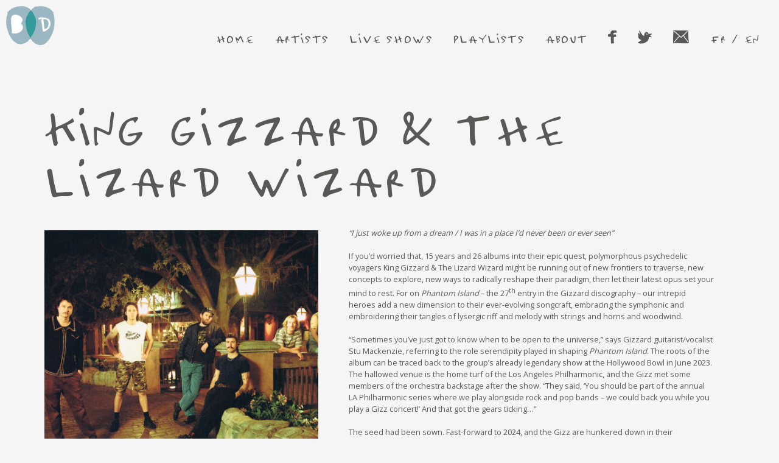

--- FILE ---
content_type: text/html; charset=UTF-8
request_url: https://www.boogiedrugstore.net/en/artistes/king-gizzard-the-lizard-wizard/
body_size: 6384
content:
   <!DOCTYPE html>
<html lang="en-US">
 <head>
   <title>Boogie Drugstore &raquo;   King Gizzard &#038; The Lizard Wizard</title>
      <meta charset="UTF-8">
   <meta name="viewport" content="width=device-width, initial-scale=1.0">
   <link rel="stylesheet" href="https://www.boogiedrugstore.net/wp-content/themes/boogie-drugstore/style.css">
   <link href="https://fonts.googleapis.com/icon?family=Material+Icons" rel="stylesheet">
   <link href="https://fonts.googleapis.com/css?family=Open+Sans:400,700" rel="stylesheet">
   <script defer src="https://use.fontawesome.com/releases/v5.0.9/js/all.js" integrity="sha384-8iPTk2s/jMVj81dnzb/iFR2sdA7u06vHJyyLlAd4snFpCl/SnyUjRrbdJsw1pGIl" crossorigin="anonymous"></script>
   <script src="/wp-content/themes/boogie-drugstore/js/jquery.js"></script>
   <script src="/wp-content/themes/boogie-drugstore/js/booboo.js"></script>
   <link rel='dns-prefetch' href='//s.w.org' />
		<script type="text/javascript">
			window._wpemojiSettings = {"baseUrl":"https:\/\/s.w.org\/images\/core\/emoji\/12.0.0-1\/72x72\/","ext":".png","svgUrl":"https:\/\/s.w.org\/images\/core\/emoji\/12.0.0-1\/svg\/","svgExt":".svg","source":{"concatemoji":"https:\/\/www.boogiedrugstore.net\/wp-includes\/js\/wp-emoji-release.min.js?ver=5.4.18"}};
			/*! This file is auto-generated */
			!function(e,a,t){var n,r,o,i=a.createElement("canvas"),p=i.getContext&&i.getContext("2d");function s(e,t){var a=String.fromCharCode;p.clearRect(0,0,i.width,i.height),p.fillText(a.apply(this,e),0,0);e=i.toDataURL();return p.clearRect(0,0,i.width,i.height),p.fillText(a.apply(this,t),0,0),e===i.toDataURL()}function c(e){var t=a.createElement("script");t.src=e,t.defer=t.type="text/javascript",a.getElementsByTagName("head")[0].appendChild(t)}for(o=Array("flag","emoji"),t.supports={everything:!0,everythingExceptFlag:!0},r=0;r<o.length;r++)t.supports[o[r]]=function(e){if(!p||!p.fillText)return!1;switch(p.textBaseline="top",p.font="600 32px Arial",e){case"flag":return s([127987,65039,8205,9895,65039],[127987,65039,8203,9895,65039])?!1:!s([55356,56826,55356,56819],[55356,56826,8203,55356,56819])&&!s([55356,57332,56128,56423,56128,56418,56128,56421,56128,56430,56128,56423,56128,56447],[55356,57332,8203,56128,56423,8203,56128,56418,8203,56128,56421,8203,56128,56430,8203,56128,56423,8203,56128,56447]);case"emoji":return!s([55357,56424,55356,57342,8205,55358,56605,8205,55357,56424,55356,57340],[55357,56424,55356,57342,8203,55358,56605,8203,55357,56424,55356,57340])}return!1}(o[r]),t.supports.everything=t.supports.everything&&t.supports[o[r]],"flag"!==o[r]&&(t.supports.everythingExceptFlag=t.supports.everythingExceptFlag&&t.supports[o[r]]);t.supports.everythingExceptFlag=t.supports.everythingExceptFlag&&!t.supports.flag,t.DOMReady=!1,t.readyCallback=function(){t.DOMReady=!0},t.supports.everything||(n=function(){t.readyCallback()},a.addEventListener?(a.addEventListener("DOMContentLoaded",n,!1),e.addEventListener("load",n,!1)):(e.attachEvent("onload",n),a.attachEvent("onreadystatechange",function(){"complete"===a.readyState&&t.readyCallback()})),(n=t.source||{}).concatemoji?c(n.concatemoji):n.wpemoji&&n.twemoji&&(c(n.twemoji),c(n.wpemoji)))}(window,document,window._wpemojiSettings);
		</script>
		<style type="text/css">
img.wp-smiley,
img.emoji {
	display: inline !important;
	border: none !important;
	box-shadow: none !important;
	height: 1em !important;
	width: 1em !important;
	margin: 0 .07em !important;
	vertical-align: -0.1em !important;
	background: none !important;
	padding: 0 !important;
}
</style>
	<link rel='stylesheet' id='wp-block-library-css'  href='https://www.boogiedrugstore.net/wp-includes/css/dist/block-library/style.min.css?ver=5.4.18' type='text/css' media='all' />
<link rel='https://api.w.org/' href='https://www.boogiedrugstore.net/en/wp-json/' />
<link rel="EditURI" type="application/rsd+xml" title="RSD" href="https://www.boogiedrugstore.net/xmlrpc.php?rsd" />
<link rel="wlwmanifest" type="application/wlwmanifest+xml" href="https://www.boogiedrugstore.net/wp-includes/wlwmanifest.xml" /> 
<link rel='prev' title='Foxwarren' href='https://www.boogiedrugstore.net/en/artistes/foxwarren/' />
<link rel='next' title='GoGo Penguin' href='https://www.boogiedrugstore.net/en/artistes/gogo-penguin/' />
<meta name="generator" content="WordPress 5.4.18" />
<link rel="canonical" href="https://www.boogiedrugstore.net/en/artistes/king-gizzard-the-lizard-wizard/" />
<link rel='shortlink' href='https://www.boogiedrugstore.net/en/?p=2710' />
<link rel="alternate" type="application/json+oembed" href="https://www.boogiedrugstore.net/en/wp-json/oembed/1.0/embed?url=https%3A%2F%2Fwww.boogiedrugstore.net%2Fen%2Fartistes%2Fking-gizzard-the-lizard-wizard%2F" />
<link rel="alternate" type="text/xml+oembed" href="https://www.boogiedrugstore.net/en/wp-json/oembed/1.0/embed?url=https%3A%2F%2Fwww.boogiedrugstore.net%2Fen%2Fartistes%2Fking-gizzard-the-lizard-wizard%2F&#038;format=xml" />
<style type="text/css">
.qtranxs_flag_fr {background-image: url(https://www.boogiedrugstore.net/wp-content/plugins/qtranslate-x/flags/fr.png); background-repeat: no-repeat;}
.qtranxs_flag_en {background-image: url(https://www.boogiedrugstore.net/wp-content/plugins/qtranslate-x/flags/gb.png); background-repeat: no-repeat;}
</style>
<link hreflang="fr" href="https://www.boogiedrugstore.net/fr/artistes/king-gizzard-the-lizard-wizard/" rel="alternate" />
<link hreflang="en" href="https://www.boogiedrugstore.net/en/artistes/king-gizzard-the-lizard-wizard/" rel="alternate" />
<link hreflang="x-default" href="https://www.boogiedrugstore.net/artistes/king-gizzard-the-lizard-wizard/" rel="alternate" />
<meta name="generator" content="qTranslate-X 3.4.6.8" />
 </head>

 <body class="artistes-template-default single single-artistes postid-2710">
 
   
  <div class="top">
    <a href="https://www.boogiedrugstore.net/en/"><div class="petit-logo"></div></a>
    <div class="menu-dots" id="open"><div class="dot"></div><div class="dot"></div><div class="dot"></div></div>
    <div class ="top-bck"></div>
    <nav class="nav-head" id="nav-head"><div class="menu-menu-1-container"><ul id="menu-menu-1" class="menu"><li id="menu-item-36" class="menu-item menu-item-type-post_type menu-item-object-page menu-item-home menu-item-36"><a href="https://www.boogiedrugstore.net/en/">home</a></li>
<li id="menu-item-93" class="menu-item menu-item-type-post_type menu-item-object-page menu-item-93"><a href="https://www.boogiedrugstore.net/en/artistes/">artists</a></li>
<li id="menu-item-38" class="menu-item menu-item-type-post_type menu-item-object-page menu-item-38"><a href="https://www.boogiedrugstore.net/en/concerts/">live shows</a></li>
<li id="menu-item-39" class="menu-item menu-item-type-post_type menu-item-object-page menu-item-39"><a href="https://www.boogiedrugstore.net/en/playlists/">playlists</a></li>
<li id="menu-item-40" class="menu-item menu-item-type-post_type menu-item-object-page menu-item-40"><a href="https://www.boogiedrugstore.net/en/a-propos/">about</a></li>
<li id="menu-item-41" class="menu-item menu-item-type-custom menu-item-object-custom menu-item-41"><a target="_blank" rel="noopener noreferrer" href="https://www.facebook.com/BoogieDrugstore/"><span class="boo-facebook"></span></a></li>
<li id="menu-item-42" class="menu-item menu-item-type-custom menu-item-object-custom menu-item-42"><a target="_blank" rel="noopener noreferrer" href="https://twitter.com/boogiedrugstore?lang=fr"><span class="boo-twitter"></span></a></li>
<li id="menu-item-159" class="menu-item menu-item-type-custom menu-item-object-custom menu-item-159"><a href="mailto:contact@boogiedrugstore.net"><span class="boo-mail"></span></a></li>
<li id="menu-item-95" class="other menu-item menu-item-type-custom menu-item-object-custom menu-item-95"><a href="https://www.boogiedrugstore.net/fr/artistes/king-gizzard-the-lizard-wizard/">fr</a></li>
<li id="menu-item-44" class="menu-item menu-item-type-custom menu-item-object-custom current-menu-item menu-item-44"><a href="https://www.boogiedrugstore.net/en/artistes/king-gizzard-the-lizard-wizard/" aria-current="page">en</a></li>
</ul></div></nav>
    <div class="blob-2" id="blob-2"><img src="/wp-content/themes/boogie-drugstore/img/svg/blob.svg"></div>
  </div>


<main>

  <section class="section-single">
        <div class="hello title-single" data-scroll-speed="1"><h3>King Gizzard &#038; The Lizard Wizard</h3></div>
    <article class="left-single">
      <div class="pic-single"><img width="500" height="500" src="https://www.boogiedrugstore.net/wp-content/uploads/KGLW-Phantom-Island_CREDIT_Maclay-Heriot_78900010-500x500.jpg" class="attachment-thumbnail size-thumbnail wp-post-image" alt="" /></div>
      <div class="infos-single">
        <h6>Phantom Island</h6>
        <h5>—</h5>
        <h4>Release on 13 June 2025</h4>
        <h5>—</h5>
        <h4>p(doom) records</h4>
      </div> 
      <div class="pic-album-bio"><img src="https://www.boogiedrugstore.net/wp-content/uploads/resize_KGLW-Phantom-Island-4000x4000-1-scaled.jpg"></div>
      <div class="quotes-album-bio"><h4></h4></div>
      <div class="clip"><iframe title="King Gizzard &amp; The Lizard Wizard - Deadstick (Official Video)" width="640" height="360" src="https://www.youtube.com/embed/H7t2FL1SRaE?feature=oembed" frameborder="0" allow="accelerometer; autoplay; clipboard-write; encrypted-media; gyroscope; picture-in-picture; web-share" referrerpolicy="strict-origin-when-cross-origin" allowfullscreen></iframe></div>      </article>
      <article class="right-single">
          <div class="txt-single"><p><p><em>“I just woke up from a dream / I was in a place I’d never been or ever seen”</em></p>
<p>&nbsp;</p>
<p>If you’d worried that, 15 years and 26 albums into their epic quest, polymorphous psychedelic voyagers King Gizzard &amp; The Lizard Wizard might be running out of new frontiers to traverse, new concepts to explore, new ways to radically reshape their paradigm, then let their latest opus set your mind to rest. For on <em>Phantom Island</em> – the 27<sup>th</sup> entry in the Gizzard discography – our intrepid heroes add a new dimension to their ever-evolving songcraft, embracing the symphonic and embroidering their tangles of lysergic riff and melody with strings and horns and woodwind.</p>
<p>&nbsp;</p>
<p>“Sometimes you’ve just got to know when to be open to the universe,” says Gizzard guitarist/vocalist Stu Mackenzie, referring to the role serendipity played in shaping <em>Phantom Island</em>. The roots of the album can be traced back to the group’s already legendary show at the Hollywood Bowl in June 2023. The hallowed venue is the home turf of the Los Angeles Philharmonic, and the Gizz met some members of the orchestra backstage after the show. “They said, ‘You should be part of the annual LA Philharmonic series where we play alongside rock and pop bands – we could back you while you play a Gizz concert!’ And that got the gears ticking…”</p>
<p>&nbsp;</p>
<p>The seed had been sown. Fast-forward to 2024, and the Gizz are hunkered down in their clubhouse, plugged into tiny practice amps and choogling to their hearts’ content. The results of these sessions yield that year’s Aria-nominated <em>Flight b741</em>, ten joyous tracks of jammy, feelgood rock’n’roll that pare the group’s usual high-concept approach in favour of bone-simple and utterly satisfying, down-home songcraft. But these sessions yielded ten further songs that didn’t quite fit the <em>Flight b741</em> vibe, and which, Mackenzie says, “were harder to finish. Musically, they needed a little more time and space and thought.”</p>
<p>&nbsp;</p>
<p>Quickly, the group’s collective mind leapt to the mooted collaboration with the LA Philharmonic. “The songs felt like they needed this other energy and colour, that we needed to splash some different paint on the canvas,” Mackenzie says. “We wanted orchestral arrangements, to recontextualise these songs.” Mackenzie reached out to dear friend Chad Kelly, a British historical keyboardist, conductor and arranger who now lives in Australia. “His worlds are usually European opera houses, symphony orchestras and music from hundreds of years ago,” Mackenzie says. “He brings this wealth of musical awareness to his chameleon-like arrangements. Chad and I have these electrifying conversations about music. We come from such different worlds – he plays Mozart and Bach and uses the same harpsichords they did, and tunes them the exact same way. But he&#8217;s obsessed with microtonal music, too, and all this nerdy stuff like me.”</p>
<p>&nbsp;</p>
<p>Mackenzie sent Kelly the raw recordings of the ten new songs, and he got to work writing symphonic arrangements. “It was a long process,” Mackenzie says. “Chad was sending me all these arrangements I couldn’t read, MIDI files I couldn’t play [laughs]. We ended up putting heaps of trust in Chad to make it work. He knew the band and what we wanted to do.”</p>
<p>&nbsp;</p>
<p>Kelly absolutely came through, and soon the band were in the studio with the musicians he’d assembled, listening on headphones as they gilded and enhanced the tracks with Kelly’s score. “We didn&#8217;t know we were going to have an orchestra dubbed on top when we were recording,” Mackenzie says. “If we had, that would have really changed the songs. But we went into it very free and easy. The songs were written in a very ‘improv’ way, stitched together from multiple takes or longer jams.” Making the orchestral elements and the loose rock’n’roll core recordings gel was a challenge, but absolutely the sort the Gizzard relish. Mackenzie dug out the primitive Tascam Syncaset 8-track on which he’d mixed <em>Flight b741</em> and got to work. The finished result achieves something remarkable: “It feels like you’re in the room with the band and the orchestra, that we’re all in the same room together,” he grins.</p>
<p>&nbsp;</p>
<p>And what magic they achieve in that room. The songs of <em>Phantom Island</em> continue the loose, jammy vibe of <em>Flight b741</em>, but are more melodically and structurally sophisticated, tapping deep into 70s power-pop and soft-rock. The collaborative songwriting process that characterised the previous album also carries over, the songs born in the room, the lyrics and vocals produced en masse, with the six members of the Gizz passing the microphone between them, and cooking up their shaggy dog stories.</p>
<p>&nbsp;</p>
<p>If <em>Flight b741</em> was an album of rambunctious adventure stories, <em>Phantom Island</em> picks up that thread, spinning its tales of quests and piracy out into the stars. But it’s a more interior album than its predecessor, more melancholy – more “introverted”, Mackenzie says. Sure, these are tales of high adventure in galaxies far, far away, but the focus is less on the action, and more on the interior lives of those adventurers, the likes of the gorgeous Silent Spirit, the Beatles-y Spacesick, the yearning Eternal Return and the sad-eyed Lonely Cosmos grounding the interstellar hijinks with existential weight, powerful emotion and the kind of insight these men have gleaned from 15 years travelling the world and leaving their homes behind to take their music to the people. There’s a wiser, more mature, more sensitive Gizz at play here, questioning their place within the universe, their responsibilities, the ties that bind.  “When I was younger, I was just interested in freaking people out,” admits Mackenzie, “but as I get older, I much more interested in connecting with people.”</p>
<p>&nbsp;</p>
<p>Kelly’s orchestrations raise these graceful and complex songs to the sublime, transforming Deadstick into a giddy jazz-rock riot, sending Lonely Cosmos through a constellation of artfully arranged woodwind and strings to draw out the song’s powerful sense of uncertainty, the closing epic Grow Wings And Fly the most ecstatic and uplifting anthem in the entire Gizzard songbook. The group intend to bring this music and their orchestral chums to stages across the world later on this year, performing Phantom Island in its entirety and presenting unique versions of Gizzard classics, lent a symphonic edge.</p>
<p>&nbsp;</p>
<p>The album is an unalloyed triumph, but the Gizzard boys aren’t letting this go to their heads. “I feel like an impostor doing this stuff,” Mackenzie admits. “I’m good in my little space, with my microphones and my Gizzards around me. But doing the orchestral arrangements – that was <em>insane</em>. But it was also super-exciting. I’m absolutely here for it. I’ll just keep pretending I know what I’m doing.”</p>
</p>
          <div class="social-single">  
                                  </div>    
      </article>      
      </section>
  <div class="hello fd-album-bio" data-scroll-speed="2" style="background:"></div> 

</main>


--- FILE ---
content_type: text/css
request_url: https://www.boogiedrugstore.net/wp-content/themes/boogie-drugstore/style.css
body_size: 5292
content:
/*
Theme Name: boogie drugstore
Author: maisontable
Author URI: http://www.maisontable.fr
Description: happy theme for boogie drugstore
Version: 1.0
*/

body {
  background-color: #f5f5f5;
  font-family: 'Open Sans', sans-serif;
  font-weight: 400;
  color: #585857;
  margin: auto;
}

main {
  width: 100%;
  margin: auto;
  text-align:center;
  position: relative;
  overflow: hidden;
}

/* font */

.material-icons {vertical-align: -5px;}

@font-face {
  font-family: 'boo';
  src:  url('/wp-content/themes/boogie-drugstore/fonts/boo.eot?tvuoze');
  src:  url('/wp-content/themes/boogie-drugstore/fonts/boo.eot?tvuoze#iefix') format('embedded-opentype'),
    url('/wp-content/themes/boogie-drugstore/fonts/boo.ttf?tvuoze') format('truetype'),
    url('/wp-content/themes/boogie-drugstore/fonts/boo.woff?tvuoze') format('woff'),
    url('/wp-content/themes/boogie-drugstore/fonts/boo.svg?tvuoze#boo') format('svg');
  font-weight: normal;
  font-style: normal;
}

[class^="boo-"], [class*=" boo-"] {
  /* use !important to prevent issues with browser extensions that change fonts */
  font-family: 'boo' !important;
  speak: none;
  font-style: normal;
  font-weight: normal;
  font-variant: normal;
  text-transform: none;
  line-height: 1;
  font-size: 1.5em;

  /* Better Font Rendering =========== */
  -webkit-font-smoothing: antialiased;
  -moz-osx-font-smoothing: grayscale;
}

.boo-mail:before {content: "\e900";}

.boo-heart:before {content: "\e902"; color:  tomato;}

.boo-facebook:before {content: "\faceb";}

.boo-twitter:before {content: "\e901";}


@font-face {
  font-family: 'boogie';
  src:  url('fonts/boogie.eot?kg6mck');
  src:  url('fonts/boogie.eot?kg6mck#iefix') format('embedded-opentype'),
    url('fonts/boogie.ttf?kg6mck') format('truetype'),
    url('fonts/boogie.woff?kg6mck') format('woff'),
    url('fonts/boogie.svg?kg6mck#boogie') format('svg');
  font-weight: normal;
  font-style: normal;
}

[class^="boogie-"], [class*=" boogie-"] {
  /* use !important to prevent issues with browser extensions that change fonts */
  font-family: 'boogie' !important;
  speak: none;
  font-style: normal;
  font-weight: normal;
  font-variant: normal;
  text-transform: none;
  line-height: 1;

  /* Better Font Rendering =========== */
  -webkit-font-smoothing: antialiased;
  -moz-osx-font-smoothing: grayscale;
}

h1, h2, h3, h4, h5, p {
  margin: 0px;
  -webkit-margin-before: 0em;
  -webkit-margin-after: 0em;
} 

h1 {font-size: 2.1em; font-weight: 700;}

h2 {font-size: 3em;}

h3{
  text-transform: lowercase;
  font: 1em/1.5em boogie;
  letter-spacing: .1em;
}

h4 {font-size: .9em;}

h5 {font-size: 1.5em; font-weight: 700;}

h6 {font-size: 1.7em; font-weight: 700; margin: -5px;}

p {font-size: .8em; line-height: 1.5em;}

a {
  text-decoration: none;
  cursor: pointer;
  color: #585857;
}

a:hover { color: tomato; transition: all ease-in-out 0.3s;}


/* header */

div.top {position:  fixed; z-index: 600;}
	
div.top-bck {
  height: 80px; 
  width: 100%; 
  background-color:white; 
  display: block; 
  position: fixed; 
  z-index:3;
  opacity: 0;
  transition: all .3s ease 0s;
}

div.menu-dots {
  position: relative;
  display:none;
  width: 32px;
  height: 20px;
  z-index: 2000;
  float: right;
  padding: 30px 15px 20px 25px;
  justify-content: space-between;
  transition: all .3s ease 0s;
  cursor: pointer;
}

@media (hover:hover) {
div.menu-dots:hover {width: 45px;}
}

div.dot {
  height: 7px;
  width: 7px;
  background-color: #585857;
  margin: 0 2px;
  border-radius: 50%;
  display: inline-block;
}

div.blob-2 {
  width: 60px;
  height: 80px;
  right: 10px;
  top: 10px;
  float: right;
  transition: all .3s ease 0s;
  position: fixed;
  z-index: 500;
  display: none;
}

.nav-home {
  width: 100%;
  height: 120px;
  background-color: white;
  position: fixed;
  z-index: 160;
  bottom: 0;
  transition: none;
}

.nav-home :nth-child(10) :before {
  content: "/";	
  margin-right: 10px;
}

.nav-home :nth-child(9) {
  padding-right: 0px!important;
}

.nav-home :nth-child(10) {
  padding-left: 0px!important;
}


.nav-home ul.menu {
  font-family: boogie;
  letter-spacing: .1em;
  list-style-type: none;
  text-align: center;
  float: none;
  font-weight: 100;
  margin: auto;
  padding-top: 50px;
}    

.nav-home ul.menu a {
  font-size: .9em;
  color: #585857;
  transition: all ease-in-out 0.3s;
  position: relative;
}

.nav-home ul.menu a:hover:after, .nav-home ul.menu .current_page_item a:after {
  content: url(/wp-content/themes/boogie-drugstore/img/svg/top.svg);
  position: absolute;
  width: 22px;
  left: 0;
  top: -30px;
}

.nav-home :nth-child(10) a:hover:after, .nav-home ul.menu .current_page_item:nth-child(10) a:after {
  left: 20px!important;
}
	
.nav-home li.menu-item {
  padding: 5px 12px 0 12px;
  display: inline;
}

.nav-head {
  width: 100%;
  height: 120px;
  position: fixed;
  z-index: 160;
  top: 0;
  transition: none;
}

.nav-head :nth-child(10) :before {
  content: "/";	
  margin-right: 10px;
}

.nav-head :nth-child(9) {
  padding-right: 0px!important;
}

.nav-head :nth-child(10) {
  padding-left: 0px!important;
}

.nav-head :nth-child(10) a:hover:after, .nav-head :nth-child(10) .current_page_item a:after {
  left: 20px!important;
}

.nav-head ul.menu {
  font-family: boogie;
  letter-spacing: .1em;
  list-style-type: none;
  text-align: right;
  float: none;
  font-weight: 100;
  margin: auto 20px auto auto;
  padding-top: 50px;
}    

.nav-head ul.menu a {
  font-size: .9em;
  color: #585857;
  transition: all ease-in-out 0.3s;
  position: relative;
}

.nav-head ul.menu a:hover:after, .nav-head ul.menu .current_page_item a:after {
  content: url(/wp-content/themes/boogie-drugstore/img/svg/top.svg);
  position: absolute;
  width: 22px;
  left: 0;
  top: -30px;
}
	
.nav-head li.menu-item {
  padding: 5px 12px 0 12px;
  display: inline;
}

  .nav-mobile {
  height: 100%;
  width: 0px;
  position: fixed;
  top: 0;
  right: 0;
  background: #379b9b;
  overflow-x: hidden;
  padding-top: 150px;
  opacity: 0;
  transition: width .3s;
}

.nav-mobile-open {
  height: 100%;
  width: 50%;
  position: fixed;
  z-index: 1100;
  top: 0;
  right: 0;
  background: #379b9b;
  overflow-x: hidden;
  padding-top: 80px;
  transition: width .3s;
  opacity: 100;
}

.nav-mobile-open :nth-child(6), .nav-mobile-open :nth-child(7), .nav-mobile-open :nth-child(8) {
	display: inline-flex;
	padding-top: 30px!important;
}

.nav-mobile-open :nth-child(6):before {
content: "–";
position: absolute;
display: block;
font-size: 4em;
color: white;
margin-top: -65px;
}

.nav-mobile-open :nth-child(9) {
	display: inline-flex;
    padding: 15px 0px!important;
    margin-left: 15px;
}

.nav-mobile-open :nth-child(10) {
	display: inline-flex;
    padding: 15px 0px!important;
}

.nav-mobile-open :nth-child(10) :before {
  content: "/";	
  margin-right: 10px;
}

.nav-mobile-open ul.menu, .nav-mobile ul.menu {
  font-family: boogie;
  letter-spacing: .1em;
  list-style-type: none;
  text-align: left;
  float: left;
  max-width: 250px;
  font-weight: 100;
  margin: auto;
}    

.nav-mobile-open  a, .nav-mobile  a {color: white; font-size: 1.3em;}
    
.nav-mobile-open ul.menu a:hover, .nav-mobile ul.menu a:hover {color: white;}
	
.nav-mobile-open li.menu-item, .nav-mobile li.menu-item {padding: 15px;}

/* logo */

div.gd-logo {
  width: 231px;
  height: 117px;
  margin: 30px;
  position: fixed;
  z-index: 4;
  background-image: url('/wp-content/themes/boogie-drugstore/img/svg/logo-boogie.svg');
  background-size: contain;
  background-repeat: no-repeat;
}

div.petit-logo {
  width: 80px;
  height: 75px;
  margin: 10px;
  position: fixed;
  z-index: 200;
  background-image: url('/wp-content/themes/boogie-drugstore/img/svg/logo-boogie-light.svg');
  background-size: contain;
  background-repeat: no-repeat;
}

div.petit-logo:hover {
  width: 80px;
  height: 75px;
  background-image: url('/wp-content/themes/boogie-drugstore/img/svg/logo-boogie-light-2.svg');
  background-size: 50px 67px;
  background-repeat: no-repeat;
  }
  
  @media screen and (min-width:0\0) {
	
div.btn {
  border: 3px solid!important;
  border-image-source: unset!important;
  border-image-slice: unset!important;
  }
  
  div.contact-btn {
  border: 3px solid!important;
  border-image-source: unset!important;
  border-image-slice: unset!important;
  }
  
  .aside-bar {
  border: 3px solid!important;
  border-image-source: unset!important;
  border-image-slice: unset!important;
  }
  
  div.infos-single {
  border: 3px solid!important;
  border-image-source: unset!important;
  border-image-slice: unset!important;
  }
}


/* home */

.section-hello {
  height: 100vh;
  width: 100%;
  display: flex;
  justify-content: center;
}

div.btn {
  text-align: center;
  border: 5px solid;
  border-image-source: url(/wp-content/themes/boogie-drugstore/img/svg/enc.svg);
  border-image-slice: 4% 4%;
  width: auto;
  height: auto;
  padding: 12px;
  position: fixed;
  z-index: 160;
  bottom: 42%;
  cursor: pointer;
  transition: all .4s;
  font-size: 0.8em;
}


div.btn a:hover, div.btn:hover a {color: #379b9b!important;}

div.blob-3 {
  width: 750px;
  height: auto;
  margin: 5% auto auto 5%;
  text-align: right;
  z-index: 100!important;
  position: fixed;
  transition: all 1.5s ease 0s;
  opacity: 0.2;
}

div.boogie-back {
  position: fixed;
  width: 100%;
  height: 100%;
  z-index: 150;
}

div.b, div.left-o, div.right-o, div.g, div.e {
  width: 40px;
  position: absolute;
}

div.b {left: 15%; Top:60%;}

div.left-o {left: 25%; top: 13%;}

div.right-o{
  left: 45%;
  top: 65%;
  transition-duration: .2s;
}

div.g {left: 55%; top: 5%;}

div.i {
  width: 15px;
  top:  25%;
  left:  70%;
  position: absolute;
}

div.e {
  left: 85%;
  top: 50%;
  transition-duration: .2s;
}

div.baseline {
  position: fixed;
  width: 450px;
  text-align: center;
  margin: auto;
  z-index: 102;
  bottom: 52%;
}

div.baseline h3 {font-size: 2em!important;}

/* chapo */

.anim {
  width: 100%;
  padding: 120px 0 35px 0;
  position: relative;
  z-index: 200;
}

/* grilles */

.section-grille {
  width: 1135px; 
  margin: auto; 
  text-align: left;
  position: relative;
  z-index: 200;
  display: flex;
  flex-wrap: wrap;
  margin-bottom: 90px;
}

div.square {box-sizing: border-box;}
	
img.attachment-thumbnail.size-thumbnail.wp-post-image {
  position: relative;
  width: 100%;
  height:auto;
  z-index: 1;
}

div.title-mobile, div.titles-mobile {display: none;}

div.thumb {width: 260px;}

div.extrait {
	position: absolute;
	z-index: 2;
	width: 260px;
	height: 260px; 
	overflow: hidden;
}

div.extrait-txt {
  color: white;
  height: 100%;
  overflow: hidden;
  position: relative;
  padding: 260px 30px 30px 30px;
  box-sizing: border-box;
  text-align: center;
  transition: all .5s ease 0s;
}

div.extrait-txt:hover {
  width: 100%;
  height: 100%; 
  padding: 30px 30px 30px 30px;
  overflow: hidden;
  background-color: rgba(0,0,0,0.5040138);
  transition: all .5s ease 0s;
}
 
.wrap {width: 99%; margin: 0 auto;}
 
.content-area {display: inline-block;}
 
.article-loop {
width: 260px;
margin: 10px;
}
 
.article-full {
  width: 99%;
  padding: 1%;
}
 
.article-loop,
.article-full {
  display: inline-block;
  vertical-align: top;
}

div.past {
width: 1135px;
margin: auto;
text-align: left;
padding: 0 10px 100px 10px;
}

div.past p {line-height: 1.8em;}

/*articles singles*/

.title-single {
  font-size: 3.5em;
  width: 100%;
  text-align: left;
  margin-bottom:40px;
}

.left-single {
  width:450px;
  float:left;
  position:relative;
	}	

.right-single {
  width:600px;
  float:right;
  padding-left: 50px;
  position:relative;
  z-index: 2;
}

div.pic-single {
  width: 100%;
  float: left;
}

.txt-single {
  width: 100%;
  text-align: left;
  float: right;
  margin-top: -5px;
  padding-bottom: 50px;
}

.infos-single{
  width: 364px;
  height: auto;
  padding: 40px;
  float: left;
  position: relative;
  z-index: 2;
  margin: 40px auto auto auto;
  text-align: left;
  border: 5px solid;
  border-image-source: url(/wp-content/themes/boogie-drugstore/img/svg/enc.svg);
  border-image-slice: 4% 4%;
}
	
/*bios*/

.section-single {
  width: 1135px;
  margin: auto;
  padding-top: 170px;
  display: flex;
  flex-wrap: wrap;
  height: auto;
  position: relative;
  z-index: 2;
}

div.pic-album-bio, div.pic-album-bio img {
  width: 100%;
  height: auto;
  margin-top: 40px;
}   

div.quotes-album-bio{
  width: 100%;
  margin-top: 40px;
  font-weight: 700;
  font-size: .8em;
  text-align: left;
}

div.album-bio{
	position: relative;
    float: left;
}

.fd-album-bio{
  width: 50%;
  position: absolute;
  z-index: 1;
  top: 30%;
  opacity: 0.2;
  left: 0px;
  height: 500px;
  transition: width ease-in-out 0.3s;
}

.fd-album-bio:hover{
  width: 100%;
  position: absolute;
  z-index: 1;
  opacity: 0.2;
  top: 30%;
  left: 0px;
  height: 500px;
  transition: width ease-in-out 0.3s;
}

div.clip { 
  position: relative; 
  padding-bottom: 56.25%;
  overflow: hidden;
  max-width: 100%;
  height: auto;
  margin-top: 30px;
	} 
	
div.clip iframe, div.clip object, div.clip embed { 
  position: absolute;
  top: 0;
  left: 0;
  width: 100%;
  height: 100%;
} 

.social-single {margin-top: 40px;}
.social-single [class^="boo-twitter"] {font-size: 2.5em; color: DeepSkyBlue; transition-duration:.3s;}
.social-single [class^="boo-twitter"]:hover {color: tomato; transition-duration:.3s;}
.social-single [class^="boo-facebook"] {font-size: 2.5em; color: DarkBlue; margin-right: 30px; transition-duration:.3s;}
.social-single [class^="boo-facebook"]:hover {color: tomato; transition-duration:.3s;}

/*concerts*/

div.wrap-blob{
  display: flex;
  justify-content: center;
  padding-top: 30px;
}

div.live h2 {color : #379b9b;}

div.bloby-s {
  position: relative;
  z-index: 1;
  margin-left: 40%;
  top: -25px;
}

div.bloby-s svg{
  width: 120px;
}

.aside-bar [class^="boo-twitter"] {font-size: 2.5em; color: DeepSkyBlue; transition-duration:.3s;}
.aside-bar [class^="boo-twitter"]:hover {color: tomato; transition-duration:.3s;}
.aside-bar [class^="boo-facebook"] {font-size: 2.5em; color: DarkBlue; margin-right: 30px; transition-duration:.3s;}
.aside-bar [class^="boo-facebook"]:hover {color: tomato; transition-duration:.3s;}

/*playlists*/

div.col-1{
  width: 850px;
  display: inline-block;
  vertical-align: top;
}

div.col-2{
  width: 260px;
  margin: 10px;
  display: inline-block;
  vertical-align: top;
}

.aside-bar{
  position: relative;
  z-index:  2;
  max-width: 100%;
  height: auto;
  padding: 25px;
  float: left;
  margin: auto;
  text-align: left;	
  border: 5px solid;
  border-image-source: url(/wp-content/themes/boogie-drugstore/img/svg/enc.svg);
  border-image-slice: 4% 4%;
}

.aside-bar iframe{
  height: 200px!important; 
  width: 200px!important;
}

div.player {margin-bottom: 30px;}

div.player iframe {height: 600px!important; }

div.blob-4 .cls-1 {fill: #ffcd00; opacity: 100;}

div.blob-4 {
  width: 350px;
  height: auto;
  z-index: 1!important;
  position: relative;
  transition: all .1s ease 0s;
  top: -50px;
  left: 35%;
}

div.bloby{
  position: relative;
  z-index: 1;
  margin-left: 30%;
  top: -20px;
}

div.bloby svg{
  width: 120px;
}

/*about*/

.article-one{
  background-color: white;
  width: 100%;
  height: auto;
}

div.about-one-wrap{
  width: 1135px; 
  margin: auto; 
  padding: 190px 0 90px 0;
  text-align: left;
  position: relative;
  display: flex;
  flex-wrap: wrap;
}

div.about-two-wrap{
  width: 1135px; 
  margin: auto; 
  padding: 0 70px 0 0;
  text-align: left;
  position: relative;
  display: flex;
  flex-wrap: wrap;
}

.col-1-about {
  width: 30%;
  padding: 0 10% 0 10%;
}

.col-1-about h3 {font-size: 2.5em;}

.col-2-about {
  width: 30%;
  padding: 0 10% 0 10%;
}

div.contact-btn {
  text-align: center;
  border: 5px solid;
  border-image-source: url(/wp-content/themes/boogie-drugstore/img/svg/enc.svg);
  border-image-slice: 4% 4%;
  width: 93px;
  height: auto;
  padding: 12px;
  margin-top: 40px;
  cursor: pointer;
  transition: all .4s;
  font-size: 0.8em;
}

div.contact-btn a:hover, div.contact-btn:hover a {color: #379b9b!important;}

.article-two {
	width: 100%;
	height: auto;
}

.article-three {
	background-color: rgba(155,183,193,0.2);
	width: 100%;
	height: auto;
}

div.contact-0 {padding: 0px 0 40px 0;}

div.contact-0 h3{font-size: 2.5em;}

div.bloby-a{
  position: relative;
  z-index: 1;
  margin: auto;
  top: -50px;
}

div.bloby-a svg{
  width: 120px;
}

div.contacts {
  width: 260px;
  height: auto;
  padding: 0px 10px 50px 10px;
  display: inline-block;
  vertical-align: top;
  text-align: left;
}

div.contacts img {height: 180px; margin: 0px auto 10px 20px;}

div.contact-links {padding: 35px 0 40px 0;}

div.contact-links [class^="boo-twitter"] {
  font-size: 2.5em; 
  color: DeepSkyBlue; 
  margin-right: 30px; 
  transition-duration:.3s;
}

div.contact-links [class^="boo-twitter"]:hover {
  color: tomato; 
  transition-duration:.3s;
}

div.contact-links [class^="boo-facebook"] {
  font-size: 2.5em; 
  color: DarkBlue; 
  margin-right: 30px; 
  transition-duration:.3s;
}

div.contact-links [class^="boo-facebook"]:hover {
  color: tomato; 
  transition-duration:.3s;
}

div.contact-links [class^="boo-mail"] {
  font-size: 2.5em; 
  color: #379b9b; 
  transition-duration:.3s;
}

div.contact-links [class^="boo-mail"]:hover {
  color: tomato; 
  transition-duration:.3s;
}

div.bye {padding: 20px 0 80px 0;}

.anchor {
  display: block;
  position: relative;
  visibility: hidden;
}

/* newsletter */

div.mc4wp-form-fields input{
	padding-top: 20px;
}

div.mc4wp-form-fields input[type="email"]{
  border-top: 0px;
  border-left: 0px;
  border-right: 0px;
  border-bottom: 5px solid;
  background-color: rgba(0, 0, 0, 0);
  border-image-source: url(/wp-content/themes/boogie-drugstore/img/svg/enc.svg);
  border-image-slice: 4% 4%;
}

div.mc4wp-form-fields input[type="submit"]{
  border: 5px solid;
  background-color: rgba(0, 0, 0, 0);
  border-image-source: url(/wp-content/themes/boogie-drugstore/img/svg/enc.svg);
  border-image-slice: 4% 4%;
  font-family: boogie;
  padding: 4px;
  font-size: 10px;
  color: #585857;
  cursor: pointer;
}

/* animations */

div.chat-huant {
  width: 248px;
  height: 195px;
  background: url('/wp-content/themes/boogie-drugstore/img/chat-huant-anim.png') left center;
  margin: 0px auto 30px auto;
  animation: chathu 1.5s steps(9) infinite;
}

@keyframes chathu {100% { background-position: -2232px; }}

div.dindon {
  width: 254px;
  height: 160px;
  background: url('/wp-content/themes/boogie-drugstore/img/dindon-anim.png') left center;
  margin: 0px auto 30px auto;
  animation: dindon .5s steps(4) infinite;
}

@keyframes dindon {100% { background-position: -1016px; }}

div.canard {
  width: 150px;
  height: 150px;
  background: url('/wp-content/themes/boogie-drugstore/img/canard-anim.png') left center;
  margin: 0px auto 30px auto;
  animation: canard 1s steps(8) infinite;
}

@keyframes canard {100% { background-position: -1200px; }}

div.chat-perche {
  width: 148px;
  height: 270px;
  background: url('/wp-content/themes/boogie-drugstore/img/chat-perche-anim.png') left center;
  margin: -170px auto auto auto;
  position: relative;
  z-index: 2;
  animation: chatper .8s steps(4) infinite;
}

div.chat-perche-shadow {
  width: 240px;
  margin: -30px auto 0px auto;
  position: relative;
  z-index: 1;
}

@keyframes chatper {100% { background-position: -592px; }}

div.lynx {
  width: 220px;
  height: 220px;
  background: url('/wp-content/themes/boogie-drugstore/img/lynx-anim.png') left center;
  margin: 180px 0px auto 30px;
  animation: lynx 2s steps(12) infinite;
  position: relative;
  z-index: 2;
}

@keyframes lynx {100% { background-position: -2640px; }}

div.lynx-shadow {
  width: 240px;
  margin: -80px auto auto 10px;
  position: relative;
  z-index: 1;
}

div.cerf {
  width: 190px;
  height: 258px;
  background: url('/wp-content/themes/boogie-drugstore/img/cerf-anim.png') left center;
  margin: 0px auto 30px auto;
  animation: cerf .5s steps(5) infinite;
  position: relative;
  z-index: 2;
}

@keyframes cerf {100% { background-position: -950px; }}

div.cerf-shadow {
  width: 240px;
  margin: -60px auto auto 30px;
  position: relative;
  z-index: 1;
}

div.poisson-chat {
  width: 300px;
  height:212px;
  background: url('/wp-content/themes/boogie-drugstore/img/poisson-chat.png') left center;
  margin: auto;
  animation: poisson-chat .5s steps(4) infinite;
  z-index: 1000;
  bottom: 80px;
  right: 20%;
  position: fixed;
}

@keyframes poisson-chat {100% { background-position: -1200px; }}

@keyframes from0to360 {
  from{transform:rotate(0);}
  to{transform:rotate(360deg);}
}

#Circle1 {
  height: 70px;
  width: 75px;
  margin-top: 25px;
  background-color: #379b9b;
  border-radius: 50%;
  animation: from0to360 4s linear infinite;
  cx: 2;
  cy: 2;
  transform-origin: 35px 35px;
}

#Circle2 {
  height: 45px;
  width: 48px;
  margin-top:-55px;
  blur:12px;
  background-color: #379b9b;
  border-radius: 50%;
  animation: from0to360 6s linear infinite;
  cx: 5;
  cy: 5;
    transform-origin: 25px 25px;
}

#Circle3 {
  height: 65px;
  width: 67px;
  margin-top:-50px;
  margin-left:-3px;
  background-color: #379b9b;
  border-radius: 50%;
  animation: from0to360 5s linear infinite;
  cx: 6;
  cy: 6;
  transform-origin: 33px 33px;
}

#Circle4 {
  height: 67px;
  width: 67px;
  margin-top:-60px;
  margin-left:-6px;
  background-color: #379b9b;
  border-radius: 50%;
  animation: from0to360 2s linear infinite;
  cx: 15;
  cy: 15;
  transform-origin: 34px 34px;
}

#Circle5 {
  height: 65px;
  width: 70px;
  margin-top:-70px;
  margin-left:3px;
  background-color: #379b9b;
  border-radius: 50%;
  animation: from0to360 3s linear infinite;
  cx: 5;
  cy: 5;
  transform-origin: 34px 34px;
}

@media screen and (max-width: 1130px) {

.section-grille {width: 850px; text-align: left;} 

div.past {width: 850px;}

div.about-one-wrap {width: 850px;}

div.about-two-wrap {width: 850px;}

.section-single {
  width: 90%; 
  margin: auto;
  padding-top: 100px;
}

.left-single {width: 45%;}

.right-single {width: 45%;}

.infos-single { width: 78%; padding: 10%;}

div.col-1 {width: 565px;}

}

@media screen and (max-width: 1090px) {
	
div.top-bck {
  height: 80px; 
  width: 100%; 
  background-color:white; 
  display: block; 
  position: fixed; 
  z-index:3;
  opacity: 100;
  transition: all .3s ease 0s;
}
	
div.menu-dots {display: flex; position: fixed; right: 5px;}

div.gd-logo {
  width: 80px;
  height: 75px;
  margin: 10px;
  position: fixed;
  z-index: 200;
  background-image: url('/wp-content/themes/boogie-drugstore/img/svg/logo-boogie-light.svg');
  background-size: contain;
  background-repeat: no-repeat;
}

div.blob-2 {display: block;}

div.blob-3 {
  margin: 10% auto auto 6%;
}

div.btn {bottom: 35%;}
	
div.extrait {
width: 290px;
height: 290px;
}

div.extrait-txt {padding: 290px 30px 30px 30px;}

div.square {width:100%;}

.article-loop {width: 290px;}
  
div.thumb {width: 100%;}

.section-grille {width: 630px; text-align: left;} 

div.past {width: 630px;}

div.about-one-wrap {width: 630px; padding: 120px 0 90px 0;}

div.about-two-wrap {width: 630px;}

div.col-1 {width: 310px;}

div.col-2 {width: 290px;}

.aside-bar {padding:5%; width:89%;}

.aside-bar iframe {
  height: 244px!important;
  width: 100%!important;
}

div.player iframe {height: 450px!important;}

.col-1-about {width: 45%; padding: 0 0 0 5%;}

div.cerf {margin: 0px auto 30px 40px;}

div.cerf-shadow {margin: -60px auto auto 0px;}

.anchor {top: -140px;}

}

@media screen and (max-width:750px) {
	
div.blob-3 {
  width: 690px;
  margin: 10% auto auto 9%;
}

div.baseline {width: 300px;}

div.baseline h3 {font-size: 1.5em!important;}

}

@media screen and (max-width: 600px) {
	
h1 {font-size: 1.5em}

h2 {font-size: 2em;}

h5 {font-size:  1.5em;}

div.baseline {
  width: 200px;
  bottom: 60%;
	}
	
div.baseline h3 {font-size: 1em!important;}
	
div.blob-3 {
  width: 100%;
  margin: 20% auto auto 9%;
}

div.btn {bottom: 45%;}

.section-grille {width: 80%; margin: 0px auto 90px;}

div.past {width: 80%;}
	
div.extrait {display: none;}

.article-loop {margin: 10px auto 10px auto; width: 100%;}

div.square {text-align: center;}

div.thumb {width:100%!important;}

div.title-mobile, div.titles-mobile {display: block;}

.left-single {width: 100%;}

.right-single {width: 100%; padding-left: 0px;}

.title-single {
  font-size: 1.5em;
  margin-bottom: 30px;
  word-wrap: break-word;
}

.txt-single {margin-top: 40px;}

div.col-1 {width: 100%;}

div.col-2 {width: 100%; margin:0px 0px 10px 0px;}

.aside-bar iframe {
height: 250px!important;
width: 100%!important;
}

div.player {margin-top: -180px; margin-bottom: 0px;}

div.player iframe {height: 550px!important;}

#artistes :nth-child(2n) {order: 0!important;}

.section-grille :nth-child(2n) {order: -1;}

div.blob-4 {
  width: 250px;
  height: auto;
  z-index: 1!important;
  position: relative;
  transition: all .1s ease 0s;
  top: -130px;
  left: 35%;
}

div.about-one-wrap {width: 80%; padding: 60px 0 110px 0;}

div.about-two-wrap {width: 80%; padding: 0;}

.col-1-about {
  width: 100%;
  padding: 0;
}

.col-1-about h3 {font-size: 1.8em;}

.col-2-about {
  width: 100%;
  padding: 0 0 90px 0;
}

div.contacts img {height: 130px; margin: 0px auto 10px 20px;}

div.contacts {text-align: center;}

div.contact-0 h3{font-size: 1.8em;}

div.chat-perche {margin: -80px auto auto auto;}

div.chat-perche-shadow {margin: -30px auto 0px auto;}

div.lynx-shadow {margin: -60px auto -150px 10px;}

div.cerf, div.cerf-shadow {display: none;}

div.poisson-chat {
  bottom: 20px;
  right: 10px;
}
}



@media screen and (max-width: 500px) {

.nav-mobile-open {width: 60%;}  

.nav-mobile-open  a {font-size: .8em;}

:nth-child(9) {margin-left: 11px!important;}

.nav-mobile-open ul.menu, .nav-mobile ul.menu {
  max-width: 150px;
}   

div.b, div.left-o, div.right-o, div.g, div.e{
  width: 30px;
  position: absolute;
}

div.b {left: 10%;Top: 80%;}

div.left-o {top: 15%;}

div.right-o {top: 85%;}

div.g {top: 10%;}

div.i {width: 12px; top: 30%; left: 83%;}

div.e {top: 70%;}

.content-area {width: 100%;}

div.thumb {width: 90%;}

h1{font-size: 1.3em}

div.canard {margin: 20px auto auto auto!important;}

div.player iframe {height: 320px!important;}

div.blob-4 {
  width: 220px;
  height: auto;
  top: -100px;
  left: 10%;
  padding-bottom: 0;
}

div.player {margin-top: -140px;}

.nav-mobile-open li.menu-item, .nav-mobile li.menu-item {padding: 11px;}

}

@media screen and (max-width: 330px) {

div.bloby {margin-top: 400px!important;}
}







--- FILE ---
content_type: image/svg+xml
request_url: https://www.boogiedrugstore.net/wp-content/themes/boogie-drugstore/img/svg/blob.svg
body_size: 506
content:
<svg xmlns="http://www.w3.org/2000/svg" viewBox="0 0 445.61 383.03"><defs><style>.cls-1{fill:#9bb7c1;opacity:0.2;}</style></defs><title>Fichier 127</title><g id="Calque_2" data-name="Calque 2"><g id="Calque_1-2" data-name="Calque 1"><path class="cls-1" d="M413.18.62c-32.32-2.75-53.59,4.12-83.94,10.5C297,17.9,264.9,25.66,234.87,39.29,189.8,59.76,142.1,74.92,106,114.05,74.28,148.47,47.74,185,28.58,235,17.93,262.74-9.24,304.58,3.19,342.64c26.31,80.53,145.92,18,179.46,4.66,94.67-37.69,225.44-56.94,254-201.68,7.68-39,15.56-69.47.27-113.84C431.11,15.05,422.39,1.61,413.18.62Z"/></g></g></svg>

--- FILE ---
content_type: image/svg+xml
request_url: https://www.boogiedrugstore.net/wp-content/themes/boogie-drugstore/img/svg/enc.svg
body_size: 1870
content:
<svg xmlns="http://www.w3.org/2000/svg" viewBox="0 0 280.71 310.99"><defs><style>.cls-1{fill:#585857;}</style></defs><title>Fichier 145</title><g id="Calque_2" data-name="Calque 2"><g id="Calque_1-2" data-name="Calque 1"><path class="cls-1" d="M135.83,311c-25.59,0-52.72-.79-81.91-2.35-7.61-.41-15.4-.06-22.93.28-7.31.33-14.86.66-22.35.33l-3.54-.17.74-3.46c1.92-9.06,1.46-19.83.67-30.13-.68-8.78-1.54-17.84-2.38-26.6C2.41,230.75.62,212,.29,193.72c-.94-51.22.59-102.85,2-142.1.14-4,.08-8.22,0-12.69C2.13,26.8,1.93,14.25,5.84,2.7L6.73.06l2.7.7c7.25,1.87,15.76,1,24,.18C38,.48,42.66,0,47.08,0h0c21.18,0,52.8.34,82.78,3.16,37.82,3.57,79.44,4.75,123.69,3.51,1.27,0,2.62-.12,4-.2,4.19-.24,8.94-.51,13,.25,7.33,1.37,8,3.86,7.83,9.63,0,.76,0,1.63,0,2.61,0,11.25.61,22.84,1.24,34.06.27,4.88.55,9.93.77,14.86.85,19,0,38.3-.83,57-.59,13.25-1.2,27-1.18,40.37,0,12.76-.33,25.72-.67,38.26-.33,12.27-.66,25-.66,37.45,0,6.76.14,13.76.29,20.53.3,14.44.62,29.37-.44,43.69l-.27,3.74L273,307.81c-7.64-2.31-17.44-1.45-26.1-.68l-2.25.19c-13.72,1.17-27.76,1.6-41.35,2-6.36.19-12.94.39-19.37.67C168.45,310.66,152.46,311,135.83,311Zm-89.31-8.54c2.57,0,5.14.06,7.72.2,48,2.57,90.32,3,129.44,1.35,6.47-.27,13.07-.47,19.45-.67,13.5-.41,27.47-.83,41-2l2.24-.19c8-.7,16.82-1.48,24.73,0,.75-13,.47-26.49.19-39.6-.15-6.79-.29-13.82-.29-20.65,0-12.56.34-25.3.66-37.61.34-12.5.68-25.42.67-38.09,0-13.55.59-27.33,1.18-40.64.83-18.54,1.67-37.71.84-56.44-.22-4.9-.5-9.93-.78-14.8-.63-11.3-1.28-23-1.24-34.41,0-1,0-2,0-2.76a20.69,20.69,0,0,0,0-2.81,12.81,12.81,0,0,0-2.92-.75c-3.32-.62-7.49-.39-11.52-.16-1.46.09-2.88.17-4.2.21-44.49,1.25-86.36.06-124.42-3.53C99.59,6.33,68.15,6,47.09,6h0C43,6,38.62,6.44,34,6.91c-7.77.78-15.78,1.6-23.28.27C8,17.1,8.15,28.14,8.32,38.84c.08,4.54.14,8.84,0,13C6.88,91,5.36,142.53,6.28,193.61c.33,18,2.11,36.68,3.83,54.71.83,8.79,1.7,17.87,2.38,26.71.73,9.49,1.18,19.39-.15,28.33,6.12.11,12.34-.17,18.38-.44C35.9,302.69,41.19,302.45,46.52,302.45Z"/></g></g></svg>

--- FILE ---
content_type: application/javascript
request_url: https://www.boogiedrugstore.net/wp-content/themes/boogie-drugstore/js/booboo.js
body_size: 841
content:
$(document).ready(function(){

    $("#open").click(function(){
      $("#nav-home").toggleClass("nav-mobile nav-mobile-open");
      $("#nav-head").toggleClass("nav-mobile nav-mobile-open");
    });

    /*bouton home - contact lien sur tout le bouton */
    $(".contact-btn").click(function() {
  window.location = $(this).find("a").attr("href"); 
  return false;
});

    $(".btn").click(function() {
  window.location = $(this).find("a").attr("href"); 
  return false;
});

    // smooth scroll //
$('a[href^="#"]').click(function(){
  var the_id = $(this).attr("href");
  if (the_id === '#') {
    return;
  }
  $('html, body').animate({
    scrollTop:$(the_id).offset().top
  }, 'slow');
  return false;
});

    /*anim home */
var $window = $(window),
    $hi = $('.left-o'),
    $hoy = $('.right-o'),
    $hey = $('.e'),
    $wha = $('.b'),
    $han = $('.g'),
    $huh = $('.i'),
    rotation = 0,
    transX = 0;

$window.on('mousemove', function(event){    
    rotation = (event.pageX/$window.width()*90) - 45;
    transX = (event.pageX/$window.width()*50) - 20;
    $hi.css('transform', 'perspective( 1000px ) rotateY(' + rotation + 'deg) translateX(' + transX + 'px)');
    $wha.css('transform', 'perspective( 2000px ) rotateY(' + rotation + 'deg) translateY(' + transX + 'px)');
    $han.css('transform', 'perspective( 800px ) rotateX(' + rotation + 'deg) translateY(' + transX + 'px)');
});

$window.on('mousemove', function(event){    
    rotation = (event.pageX/$window.width()*90) - 45;
    transX = (event.pageX/$window.width()*100) - 50;
    $hoy.css('transform', 'perspective( 200px ) rotateX(' + rotation + 'deg) rotateY(' + rotation + 'deg) translateX(' + transX + 'px)');
    $hey.css('transform', 'perspective( 500px ) rotateY(' + rotation + 'deg) translateY(' + transX + 'px) translateY(' + transX + 'px)');
    $huh.css('transform', 'perspective( 900px ) rotateX(' + rotation + 'deg) translateX(' + transX + 'px) translateY(' + transX + 'px)');
});

    /*menu responsive */
 $(document).ready( function() {
    /* Check width on page load*/
    if ( $(window).width() < 1090) {
     $('#nav-home').addClass('nav-mobile');
     $('#nav-home').removeClass('nav-home');
     $('#nav-head').addClass('nav-mobile');
     $('#nav-head').removeClass('nav-head');
    }
    else {
      $('#nav-home').removeClass('nav-mobile');
      $('#nav-home').addClass('nav-home');
      $('#nav-head').removeClass('nav-mobile');
      $('#nav-head').addClass('nav-head');
    }

 });

 $(window).resize(function() {
    /*If browser resized, check width again */
    if ($(window).width() < 1090) {
     $('#nav-home').addClass('nav-mobile');
     $('#nav-home').removeClass('nav-home');
     $('#nav-head').addClass('nav-mobile');
     $('#nav-head').removeClass('nav-head');
    }
    else {
      $('#nav-home').removeClass('nav-mobile');
      $('#nav-home').addClass('nav-home');
      $('#nav-head').removeClass('nav-mobile');
      $('#nav-head').addClass('nav-head');
  }

    if($('#nav-home').hasClass('nav-mobile-open') && $(window).width() >= 1090) {
      $('#nav-home').addClass('nav-home');
      $('#nav-home').removeClass('nav-mobile-open');
  }

    if($('#nav-head').hasClass('nav-mobile-open') && $(window).width() >= 1090) {
      $('#nav-head').addClass('nav-head');
      $('#nav-head').removeClass('nav-mobile-open');
  }

 });

    /*paralax on hello elements */
var myBoxes = $('.hello');     $(window).scroll(function(){
var scrollTop = $(window).        scrollTop();
myBoxes.each(function(){
var $this = $(this);
var scrollspeed = parseInt($this.    data('scroll-speed')),
offset = - scrollTop / scrollspeed;
$this.css('transform',   'translateY(' + offset + 'px)');
});
});


});

--- FILE ---
content_type: image/svg+xml
request_url: https://www.boogiedrugstore.net/wp-content/themes/boogie-drugstore/img/svg/logo-boogie-light.svg
body_size: 13399
content:
<svg xmlns="http://www.w3.org/2000/svg" viewBox="0 0 107.33 86.01"><defs><style>.cls-1{fill:#9bb7c1;}.cls-2{fill:#379b9b;}.cls-3{fill:#fff;}</style></defs><title>Fichier 137</title><g id="Calque_2" data-name="Calque 2"><g id="Calque_1-2" data-name="Calque 1"><path class="cls-1" d="M52.27,68.67c-.39-.81-.8-1.61-1.21-2.39s-.79-1.59-1.23-2.34c-.21-.18,0,.19-.16.3-.1-.3.13-.51-.22-.79l-.13.17C49,62,47.1,59.56,47.38,58.17c-.87-1.3-.69-2.5-1.77-4.09,0-.6.55.54.33-.22,0,0-.22-.38-.4-.77l-.38-.78.05.08a6.36,6.36,0,0,1-.78-3,10,10,0,0,0-.55-3.35l0,.08c.14,0,.21-.42.13-.74-.11-.1-.13.13-.21.35a25.77,25.77,0,0,1-.8-3.67c.25.62.13-.6.4-.69-.2-.37-.26.25-.48-.6A11.69,11.69,0,0,1,43,39c0-.57.15-1.1.2-1.61-.25-.41-.18-1-.48-1a38.38,38.38,0,0,1,.1-3.9l.11,0c-.32-.5.41-1.45.24-1.79.13.07.15.25.26.22v-.78c.06.38.39.64.52,0-.16-.7-.21.15-.37-.21l.37-.13c.05-.5-.31-.72-.53-.13a34.61,34.61,0,0,1,1.11-4.83l.18.23a5.36,5.36,0,0,1,.93-2.32c-.06,0-.1-.28-.22-.18.07-1.06.39,0,.47-1.12,0,.29-.1.63,0,.72l.07-.31c0-.2.11-.45.19-.69l.3-1c.18,0,1-.92,1.31-1.74-.07-.07-.3.09-.42.27l-.07.22.07-.22.19-.53L48,18l.08-.88-.07,0,.09-.13,0,.17.3.15c.23-.54,0-1,.27-1.35,1.13-1.42,1.05-1,2-1.89-.46-.51,1.21-1.61,1.06-2.13a27.2,27.2,0,0,0,3.08-3.09,7.59,7.59,0,0,0-2.3-2,.31.31,0,0,1,.38,0c-.52-.5-2-2.07-2.16-1.41.25-.33-1.23-1-2-1.35L49,3.91a3.45,3.45,0,0,1-1.74-.48c-.17-.16,0-.32.18-.08-.57-.55-.66-.1-1.37-.73l.4,0a1.5,1.5,0,0,0-1.17-.34,2.53,2.53,0,0,1-.74-.41h0l-.15,0c-.36-.12-.67-.3-.71-.46a1.13,1.13,0,0,1-1.05.15c0-.11.13-.15.22-.16-1.27-.41-2,0-2.85-.38a.21.21,0,0,0-.13-.21c1,.17,1.88.31,1.8.32,0-.27-.8-.45-.07-.73A6.91,6.91,0,0,1,38.93.5a.52.52,0,0,1-.1-.11l.09,0a1.18,1.18,0,0,0-.53,0,4.23,4.23,0,0,0-.68-.12c-.08-.24-1-.19-1.4-.23,0,.3-.54.22,0,.5-.07,0,.08,0,.36,0l.19,0,0,0,1.06.05a1.37,1.37,0,0,1-1.16,0,5.32,5.32,0,0,1-.62.45c-.55-.46-1.66-.76-1.81-1C33,.12,31.17.17,30.39.75,30,.83,30,.59,29.81.51a3.4,3.4,0,0,0,.58-.15C30,.44,29.48.47,29,.53s-.86.23-.93.44c-.94-.07.48-.43-.78-.21l.16-.14a5.74,5.74,0,0,0-3.29.63,6.89,6.89,0,0,1-3.44.81c.19,0,.29,0,.35,0-3.18.57-6.06,2.4-9,3.55-.83.35-.76.66-1.11,1.12l-.34-.17L10,7.44a4.39,4.39,0,0,1-1.6.94A3,3,0,0,0,6.8,9.73l.31,0c-.48.36-1.28,1.4-1.38,1.16,0,.08,0,.31-.21.4l-.14-.1L5,11.85c-.2.31-.37.65-.37.65-.81.83-.43-.59-1.49.76a4.06,4.06,0,0,0-.41,1.1c-.09.37-.06.61,0,.55.13-.21.44-.5.59-.42L3.13,15c.19.17-.23,1,0,1.06a7.07,7.07,0,0,0-.39,2.44l-.21.39c0-.24.27-.06.29.12.08.61-.3.79-.41.8l0-.43C2.09,19.55,2,20,2,20.46a7.28,7.28,0,0,1,0,1.47l-.39-.43.23.94c-.14.16-.41.25-.41-.18-.32.57.07.56-.26,1-.05.05-.06,0-.07,0l0,.62c-.08-.14-.33.05-.21-.31C.52,24.64,1,25.37.6,25.74v-.1c0,1.53.31.19.61,1.35l-.87.69.32.17c0,.16-.08.46-.2.39.18.6.15-.08.34.27-.36.73,0,2.06-.56,2.21.24.28.23-.71.37.09-.57.21.09.93-.17,1.61-.29-.22-.13-.87-.4-.18.49.42-.11,1.34,0,1.92.4,0,.13,1.26.36,2.23a19,19,0,0,0-.18,2.75l-.07,0c.4.14.4,1.08.59,1.74-.24,0-.35-.11-.5-.46L.3,41a1.54,1.54,0,0,1,.34.73l-.32-.12a12.83,12.83,0,0,1,.54,2.77c.29,0,.6-1,1,.12-.14.07-.38.15-.5-.13a1.11,1.11,0,0,1,.16.53l-.33-.41c0,.51.25.22.31.61-.21,0-.09.32-.28.3,0-.1,0-.36-.09-.5A2.65,2.65,0,0,1,1,46.15c.11-.06.28-.06.37.26.18.83-.19.34-.2.85.18.17.14.74.45.68.05.25-.08.32-.14.44.25.4.56,2,.76,1.42v-.11l0,.06h0a8.14,8.14,0,0,1,.61,2.13A12,12,0,0,0,3.5,54l-.11,0a11.71,11.71,0,0,0,1.12,2.27c.09.23,0,.63-.14.57A4.05,4.05,0,0,1,5,58.44c-.43-.54-.07.27-.39-.57a3.29,3.29,0,0,0,.79,1.79c-.37-.18-.08.74.17,1.07l0-.31,0-.31A12.42,12.42,0,0,1,6,61.25l-.42,0c.35,1.8,2,2.5,2.07,4,.45.28-.32-.92.15-.7.33.72.35,1.74.49,2,.37,1,1,.57,1.48,1.6,0-.2.24-.5.8.16.38.7.08,1.13-.28.75-.11-.15-.13-.25-.09-.27-.18-.19-.41-.45-.35-.11l.16,0c.09.42.73,1.33.41,1.23.46.43.33.09.12-.31.45,1,.94,1.32,1.46,2.26,0-.18,0-.4.08-.26.8,1.36.61.4,1.31,1.19.23.59-.5.13.3.86.31.59-.17.32-.42.19a7.92,7.92,0,0,1,1.43,1.95l-.44-.31a3.35,3.35,0,0,1,.61.56V75.6c.17.25.35.44.27.51.34.12.15-.47.74-.18.16.4.95.78.82,1.11-.85-1-.14.36-1-.37a4,4,0,0,1,.55.55c0,.06-.08,0-.16,0,.7,1.07.68.11,1.61,1-.24,0,0,.48.17.58-.38-.35,0-.39.48-.22.54.62.76.46,1.09.73l-.34-.35c.25,0,.55.22,1,.51-.05.15-.47-.23-.35,0,.67.13,1,1.08,1.83,1.39.28.33-.15.33.11.6,1,.27.84.75,1.88,1.07-.16-.39-.24-.32.54-.25,0,0-1.62-.62-1.62-.62l1.15.18c-.46-.24-1-.36-1.29-.55.56.06.48.09.37-.21.44.66,1.3.48,1.94,1l-.27.58c1.05.77,2.18.51,3.69,1l-.48-.21c.27-.21,1,.16,1.51.16-.09.19.22.35.43.5,0-.16,1.19.13,1.36-.28l.35.17.36.15a2.44,2.44,0,0,0,1.38-.25,2.63,2.63,0,0,1,1.3-.4c-.34.27.24.37-.58.61.41,0,.8,0,.79-.18.26.12,1.09-.46,1.5-.32.15-.12.17-.34.61-.44.06,0,0,.1,0,.1s.67-.31.22-.44a4.11,4.11,0,0,0,2.34-.39,6.2,6.2,0,0,1,2.16-.65c.79-.43,1.7-1,2.39-1.42,0,.08,0,.09-.09.15,1.05-.41.27-.85,1.43-1.36.73-.07-.45.53,0,.41.54.5,1.21-.92,2.12-1.12l-.14.17c.67-.22,1.1-1.19,1.93-1.86,0,0,0,.08.06.09A17.17,17.17,0,0,1,51,74.18c0,.43-.21.44.13.49.28-.36-.42-.2.14-.93l.08,0v0c.28-.17.7-.56,1-.47l-.46.72c.55-.14.6-.93.9-1.26l.11.14a6,6,0,0,0,.64-1.58l-.06-.1ZM37.09.24l0,0a.35.35,0,0,1,.12-.15c.29,0,.38,0,.41.11ZM1.34,36c0-.15,0-.33.07-.58Zm0-3.23h0a.3.3,0,0,1,.13.06Zm.24,7.37A.49.49,0,0,1,1.63,40C1.62,40.06,1.6,40.1,1.57,40.12Zm1-18.19,0,.2,0,.27,0-.27a.21.21,0,0,0-.1-.2s.07,0,.12,0v-.28a1,1,0,0,1,0,.31Zm.69-2.88,0,.15V19s0-.09,0-.17v-.37a.53.53,0,0,1,0,.37V19A.05.05,0,0,0,3.21,19.05Zm.61-3.16-.29-.33c0-.34.26-.35.32-.2ZM24.55,3ZM35.47,81.21h.09Z"/><path class="cls-1" d="M107.09,30.89c.1,0,0-.56.24-.45-.13-.68-.17.17-.31.12-.44-1,.26-2.49-.35-3.95-.34-1.27-.77-1.46-1.11-2.61.11-.43.43.27.43.27a3.75,3.75,0,0,0-.25-1.74c.11.11.17,0,.26-.24-.1-.48-.43-.26-.38-.93a1.61,1.61,0,0,1,.5.41,18,18,0,0,0-.71-1.66h-.07c.09-.05.36-.37,0-.89l-1.56-3.67a2.2,2.2,0,0,0,.71-.24c.19-.16.28-.46,0-1.22l-.82-.65V13s.13.16.25.34l.24.34c-.08-.53-.42-.67-.74-.84a.69.69,0,0,0,0-.5l-.49-.23a3.84,3.84,0,0,0-.5-.22c.08-.22.59.08.24-.49-.47-.2,0,.61-.65.15-.14-.5.09-.53-.43-.81,0-.15.19-.12.38,0-.43-.28-1-.89-1.33-.89a2.52,2.52,0,0,0-.63-.8c-.25-.23-.45-.43-.27-.6a3.62,3.62,0,0,1-1.27-.55c.5,0,.18-.23-.2-.57s-.85-.65-.58-.84c-.8,0-1.94-1.12-3-1.39.07,0,.22,0,.29.06a4.81,4.81,0,0,1-.88-.85c-.14.16-.42.15-.74.09a5.92,5.92,0,0,0-1-.1c-.5-.68.62-.26.59-.71-.12.33-1.33-.23-1.22.13-.41-.47-.4-.31-.52-.76-.31.45-.52-.16-1.08,0-.69-.51,0-.53-.94-.68-.36-.3.48-.21.48-.21-.89-.31-.55.23-.81.38-1.08-.25-.39-.44-.68-.76-.7-.13-1.29,0-1.79-.07,0-.07-.11-.11,0-.17-.78.14-2.1-.48-3-.28a.22.22,0,0,1-.09-.12.71.71,0,0,1,0,.57c-.39-.09-.78.14-.88-.15.24,0,.28-.06.41-.12l-.44.06C82.08,1,83,1.37,83,1.1a10.12,10.12,0,0,1-2.46,0c-.09-.39,1.49.07.69-.37l1,.27c-.66-.67.6.12,0-.59-1.3-.27-1.49,0-2.78-.27-.31.16.07.31-.24.48-1.86.28-1.41-1-2.79-.53-.36.23-.5.69-1.46.42l.32-.4C74,0,74.58.7,73.25.5c.23-.18,1-.21.79-.25-.86-.27-.59.28-1.24.33L72.64.22c-.67.07-1.37.2-2.08.33l-1.08.2L68.4,1c.07-.13.3-.28-.05-.34A23.24,23.24,0,0,1,64,1.28H63.9l-.28.13c-.5.22-.93.41-1.35.61l-.42.65c-.13.09-.33.05-.22-.1-.66.3.09.19-.13.49S61,3.21,61.11,3a17.91,17.91,0,0,1-3.69,3.19l.13-.24c-.85.6-.44,1.24-1.32,1.68l.09-.17a18.8,18.8,0,0,0-1.46,1.37c.35.41.68.83,1,1.21l-.18.5c.57.58,1.41.15,2,.87l-.37-.11a16.75,16.75,0,0,1,2.13,2.8l-.27.16c.4.27.69.76,1.08,1.07,0,1.22,2.51,3.38,2.55,5.5l.58-.13c.29.68.74,1.53.47,2l-.05-.15c-.44.09.28.67.33,1.14.15.31.53.55.52.24.16,1,.57,2.12.77,3.23.12.55.23,1.08.29,1.55a3.87,3.87,0,0,1,0,1.21,19.84,19.84,0,0,1,1.13,5.45l-.07,0c-.07.72-.23,2.15-.7,2.13.08.75.17,1.37.29,2a5.54,5.54,0,0,1,0,2.25l-.12-.4a3.35,3.35,0,0,0,0,1.38c0,.15-.12,0-.18,0-.22.4,0,.69,0,1l-.14-.16c-.48,1.36-.41,3.67-.93,5.46.06-.34-.17-.21-.28-.1.29.86-.44,2.81-.55,3.59L64,52c-.13,1.55-1,1-1.15,2.54l.59-.69c-.3.54-.38,1-.11,1-.42.6-.41-.06-.84.91-.15,0,.18-.75-.12-.49l-.45.61a7,7,0,0,1-.45.59h0c.67-.82.05.83.56.32-.51.7-.42-.37-.56-.32l-.08.08.07-.08c-.06,0-.14.19-.3.63.66.15-.47,1.12.43.71-.41.95-.89,1.79-1.33,2.59a12.26,12.26,0,0,0-1.19,2.41c-.89.35-1.68,3.1-2.34,2.51a4.93,4.93,0,0,0-.82,2.33,1.41,1.41,0,0,0,.27-.61,5.15,5.15,0,0,1-.81,1.81A10.67,10.67,0,0,0,56,66.64a25,25,0,0,0-1,2.55l-.48,0c-.17.8-.65.34-.72,1.21l.19,0a3.68,3.68,0,0,0-.51.92c.41.76.81,1.52,1.23,2.26.66,1.13,1.24.08,1.73,1.71L55.9,75a7.92,7.92,0,0,1,.64.77l.07.09c.9.92,1.69,1.76,2.57,2.6A13.73,13.73,0,0,0,62,80.63c-.17,0-.24.05-.45-.1.28.56,1.67,1.24,1.79,1.06.33.25,0,.21.12.45.4.43,1.36.49,1.5.84,0,.06-.18,0-.28,0,.38.08,1.48.88,1.32.44.82.59,1.77.73,2.44,1.19.6-.1,1.58.72,1.88.34-.22.44,1.61.87,2.29.71-.24.11.53.25.25.41.73.14,1.43.06,1.32-.19a2.41,2.41,0,0,0,1,.27,7.37,7.37,0,0,0,1-.11c.61-.09,1.12-.22,1.54.11a21.61,21.61,0,0,0,5.75-2.17c.07.24-.42.47-.89.69s-1,.36-.82.6c1.72-.81,2.45-1.68,4.06-2.47.44-.19-.11.32-.21.46.75-.53,1.44-1.07,2.16-1.54a13.42,13.42,0,0,0,1.83-1.68s-.07.19-.18.32c.25-.21.6-.44.42-.58l-.18.26c-.57.1.44-1.36.35-1.52.07.83,1.23-1,1.2.18.12-.17.23-.43.09-.5.24-.18.36-.2.28.15.66-.93.22-.79.89-1.54.08.07,0,.25,0,.41a4.06,4.06,0,0,1,1-1.64c0,.08.15.06,0,.26.86-1.2,1.12-2.28,2.15-3.5.12.65.43-.36.81-.21l.38-.78-.36.18c.45-.61.52-1.35,1-1.83l-.14.57.65-1.25-.54.61c.21-.76-.48-.2.13-1-.07.19.38-.64.79-.85h0a2.42,2.42,0,0,1,.51-1.2c.19-.06.34.32.46.28-.12-.49.75-1.6.62-2.19,0,.18.2.28.26.26l-.11-.4c.23-.27.29-.3.42-.18.5-.92-.6.08.12-.94,0,.1,0,.07,0,.27.62-1.09.84-2.25,1.36-3.27.51-.16-.27,1,.19.74.57-1.56.76-3.37,1.37-4.84l-.14.27c-.46-.39.63-1,.6-1.9,0,.2.23.34.19.27a15.61,15.61,0,0,0,.71-3.83l.1.24c.28-.6.48-1.63.7-2.3-.11-.23,0-.61-.27-.42a5.88,5.88,0,0,0,.74-3,6.6,6.6,0,0,1,.46-2.86c0,.22.06.55.09.37l.07-1.62c-.27.1-.18.19-.42.51a2.08,2.08,0,0,1-.13-1.08c.07.74.41,0,.57-.26-.08,0-.16-.07-.24,0,.5-.81-.49-.19-.12-1.31l.13.07a5.08,5.08,0,0,1-.12-1.3c.3-.17.11.47.34.51,0-.65-.47-1.31-.14-1.88.06.28,0,.67.1,1a2.12,2.12,0,0,0,.38-1.18v0a4.82,4.82,0,0,0,.1-.55l.07-.56-.09.29c-.76-.84-.15-1.68-.64-2.77.47,1.06.27.17.6.25.09-.28.19-.71.28-.59C107,32,107.54,31.61,107.09,30.89ZM62.8,19.82l-.13-.3.39.58ZM54.07,70.54c.07-.19.41-.45.65-.76A1,1,0,0,1,54.07,70.54Zm13.21-69c.08-.08-.34-.08-.62-.12l.76-.12C67.5,1.38,67.45,1.5,67.28,1.52Zm1.13-.41h0L68.84,1ZM70.58,3c-.26.06-.36,0-.4,0l.47-.07,0,0A.54.54,0,0,1,70.58,3ZM71,2.55h-.14l.08-.1a.58.58,0,0,1,.17.06A.35.35,0,0,0,71,2.55ZM78.6,83.09c.11,0,.14.07.15.1A.44.44,0,0,1,78.6,83.09Zm9-4.14.22-.13ZM90,75.85l0,0C90,75.78,90.09,75.71,90,75.85Zm4.08-4.57c0-.06.06-.11.14-.16Zm2.18-2.66s0-.1,0-.23S96.34,68.48,96.27,68.62Zm2.24-5.12-.18.51.23-.7Zm3-6.62.24.14C101.62,56.91,101.41,57.3,101.52,56.88Zm2.6-7-.07.07-.09.19c-.08.25-.13.56-.23.5l.23-.5.09-.19,0,0s0,0,.05,0Zm.18-3.68a.21.21,0,0,1,.12,0A.21.21,0,0,0,104.3,46.19Zm.87-4.84-.1-.31a.79.79,0,0,1,.12.15Zm0-17.76.07.19Zm.23,5.53c.06.48.21.22.31,0v1.07C105.66,28.82,105.17,30.48,105.42,29.12Zm.22,4.42c-.1.43-.13.34-.24,0C105.47,33.55,105.58,33,105.64,33.54Zm-.15,1a.35.35,0,0,1,.22-.06.45.45,0,0,0,.21.33C105.78,34.78,105.48,34.73,105.49,34.57Z"/><path class="cls-2" d="M53.81,70.36c.07-.87.55-.41.72-1.21l.48,0a25,25,0,0,1,1-2.55,10.67,10.67,0,0,1-.58,2.25,5.15,5.15,0,0,0,.81-1.81,1.41,1.41,0,0,1-.27.61,4.93,4.93,0,0,1,.82-2.33c.66.59,1.45-2.16,2.34-2.51a12.26,12.26,0,0,1,1.19-2.41c.44-.8.92-1.64,1.33-2.59-.9.41.23-.56-.43-.71.16-.44.24-.61.3-.63h0a7,7,0,0,0,.45-.59l.45-.61c.3-.26,0,.48.12.49.43-1,.42-.31.84-.91-.27,0-.19-.46.11-1l-.59.69c.18-1.51,1-1,1.15-2.54l0,.52c.11-.78.84-2.73.55-3.59.11-.11.34-.24.28.1.52-1.79.45-4.1.93-5.46l.14.16c0-.35-.21-.64,0-1,.06,0,.14.16.18,0a3.35,3.35,0,0,1,0-1.38l.12.4a5.54,5.54,0,0,0,0-2.25c-.12-.67-.21-1.29-.29-2,.47,0,.63-1.41.7-2.13l.07,0a19.84,19.84,0,0,0-1.13-5.45,3.87,3.87,0,0,0,0-1.21c-.06-.47-.17-1-.29-1.55-.2-1.11-.61-2.25-.77-3.23,0,.31-.37.07-.52-.24,0-.47-.77-1.05-.33-1.14l.05.15c.27-.47-.18-1.32-.47-2l-.58.13c0-2.12-2.57-4.28-2.55-5.5-.39-.31-.68-.8-1.08-1.07l.27-.16a16.75,16.75,0,0,0-2.13-2.8l.37.11c-.55-.72-1.39-.29-2-.87l.18-.5c-.36-.38-.69-.8-1-1.21a27.2,27.2,0,0,1-3.08,3.09c.15.52-1.52,1.62-1.06,2.13-1,.86-.9.47-2,1.89-.27.4,0,.81-.27,1.35l-.3-.15L48,18l-.55.18-.19.53c.12-.18.35-.34.42-.27-.3.82-1.13,1.79-1.31,1.74l-.3,1c-.08.24-.14.49-.19.69l-.07.31c-.11-.09,0-.43,0-.72-.08,1.16-.4.06-.47,1.12.12-.1.16.14.22.18a5.36,5.36,0,0,0-.93,2.32l-.18-.23a34.61,34.61,0,0,0-1.11,4.83c.22-.59.58-.37.53.13l-.37.13c.16.36.21-.49.37.21-.13.62-.46.36-.52,0v.78c-.11,0-.13-.15-.26-.22.17.34-.56,1.29-.24,1.79l-.11,0a38.38,38.38,0,0,0-.1,3.9c.3,0,.23.58.48,1,0,.51-.15,1-.2,1.61a11.69,11.69,0,0,0,0,1.77c.22.85.28.23.48.6-.27.09-.15,1.31-.4.69a25.77,25.77,0,0,0,.8,3.67c.08-.22.1-.45.21-.35.08.32,0,.77-.13.74l0-.08a10,10,0,0,1,.55,3.35,6.36,6.36,0,0,0,.78,3l-.05-.08.38.78c.18.39.4.77.4.77.22.76-.36-.38-.33.22,1.08,1.59.9,2.79,1.77,4.09C47.1,59.56,49,62,49.32,63.62l.13-.17c.35.28.12.49.22.79.11-.11-.05-.48.16-.3q.66,1.13,1.23,2.34c.41.78.82,1.58,1.21,2.39l1.16,2.46.06.1a3.68,3.68,0,0,1,.51-.92Zm5.43-51.73-.14-.16Zm-1.05-1.57-.07,0L58.05,17ZM49,57.57v0h0c-.11-1,.64.53.64-.17C49.83,58.21,49.11,57.44,49,57.57Z"/><polygon class="cls-1" points="62.8 19.82 63.06 20.1 62.67 19.52 62.8 19.82"/><path class="cls-3" d="M11.08,28.9a81,81,0,0,0,.77,17.93,65,65,0,0,1,1,10.37l-.08,1.89a1,1,0,0,0,.81,1l1.89.34c7.18,1.26,19.31-2.7,21.36-10.78,1.46-5.81-1.26-8.88-4.5-10.73l-.06,0h0a11.42,11.42,0,0,0,2.51-3.32,9.75,9.75,0,0,0-2.2-12C28.4,19.89,20.8,17.4,15.74,19.76c-1.86.87-5,3.16-4.66,8.71Z"/><path class="cls-3" d="M79.12,27.49,72,30c-1.14-3.65-1.13-4,1.59-4.49a30,30,0,0,1,19.12,2.37c5.24,2.53,6,10.31,4.82,14.76-1.83,6.92-6.76,10.9-13.16,13.38-1.79.7-3.07.3-3.47-1.77-.26-1.39-.54-2.79-.73-4.19-.76-5.77-1.45-11.56-2.27-17.32-.27-1.9-.49-3.63,1.75-4.47Zm6.07,23.67c6-1.9,8.85-6.58,8.4-13.38-.46-7-4.4-10-11.64-8.64C83.9,36.31,83,43.94,85.19,51.16Z"/></g></g></svg>